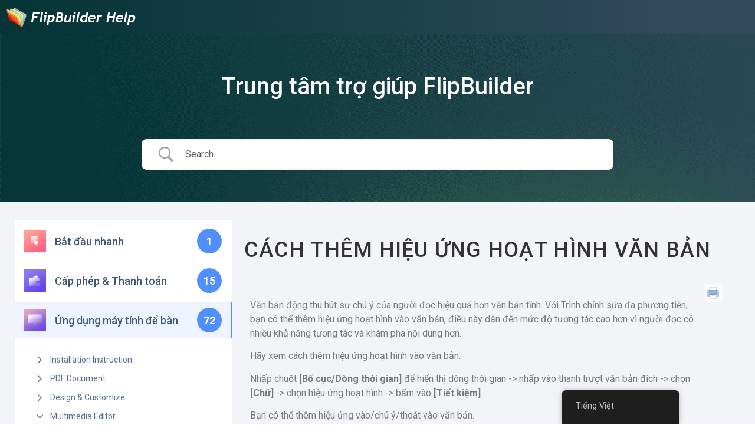

--- FILE ---
content_type: text/css
request_url: https://help.flipbuilder.com/wp-content/uploads/elementor/css/post-24178.css?ver=1722567941
body_size: -275
content:
.elementor-24178 .elementor-element.elementor-element-71319d8{text-align:left;}.elementor-24178 .elementor-element.elementor-element-71319d8 > .elementor-widget-container{margin:-26px 0px 0px 0px;}.elementor-24178 .elementor-element.elementor-element-108ec96 > .elementor-widget-container{padding:10px 0px 0px 0px;}.elementor-24178 .elementor-element.elementor-element-895759c{text-align:left;}.elementor-24178 .elementor-element.elementor-element-895759c > .elementor-widget-container{margin:-26px 0px 0px 0px;}

--- FILE ---
content_type: application/javascript
request_url: https://help.flipbuilder.com/wp-content/themes/hello-elementor/assets/js/yz.js?ver=1.0
body_size: 1313
content:

var cookieName = "first_visit_channel_source";
function cookiesWrite() {
  var source = getCookie(cookieName);
  var url = location.href;
  var referer = document.referrer;
  var params = getParams(url);
  var uuid = "";
  if (source === "") {
    var currentTimestamp = Date.now();
    var randomCaseTimestamp = timestampToRandomCase(currentTimestamp);
    var value = {
      channel: params.channel || "",
      referer: referer,

      page: url,
      time: currentTimestamp,
      uuid: randomCaseTimestamp,
    };
    setCookieWithExpiry(cookieName, JSON.stringify(value), 365 * 3);
    window.uuid = randomCaseTimestamp;
    fetch("https://panel.flipbuilder.com/visitordata/visitorCookie/addCookie", {
      mode: "cors",
      credentials: "include",
    });
  } else {
    setCookieWithExpiry(cookieName, source, 365 * 3);
    window.uuid = JSON.parse(source).uuid;
  }
  //console.log('lll',source,window.uuid);
  
   
}
function downloadFlipPDFWin(product) {
  //if(getPlatform()!=='Windows'){
  //  return
  //}
  // var cookieName = "first_visit_channel_source";
  var source = getCookie(cookieName);

  if (!source) {
    cookiesWrite();
  }
  //console.log(source);
  
  const uuid=window.uuid||JSON.parse(source).uuid
  let url =
    "https://panel.flipbuilder.com/download/index.php?platform=win&product=" +
    product +
    "&uuid=" +
    uuid;
  let a = document.createElement("a");
  //console.log('url',url);
  
  a.href = url;
  a.click();
  a = null;
}
function timestampToRandomCase(timestamp) {
  // å°†æ—¶é—´æˆ³è½¬æ¢ä¸ºå­—ç¬¦ä¸²
  var timestampStr = timestamp.toString();

  var randomCaseStr = timestampStr
    .split("")
    .map(function (char) {
      let asciiCode = parseInt(char);
      return Math.random() > 0.5
        ? String.fromCharCode(65 + asciiCode).toUpperCase()
        : String.fromCharCode(65 + asciiCode).toLowerCase();
    })
    .join("");

  return randomCaseStr;
}
function setCookieWithExpiry(name, value, daysUntilExpire) {
  var date = new Date();
  date.setTime(date.getTime() + daysUntilExpire * 24 * 60 * 60 * 1000);
  var expires = "expires=" + date.toUTCString();
  document.cookie =
    name + "=" + value + ";" + expires + ";path=/; domain=.flipbuilder.com";
}
function getCookie(cname) {
  var name = cname + "=";
  var ca = document.cookie.split(";");
  for (var i = 0; i < ca.length; i++) {
    var c = ca[i].trim();
    if (c.indexOf(name) == 0) return c.substring(name.length, c.length);
  }
  return "";
}
function getParams(url) {
  const searchParams = new URLSearchParams(url.split("?")[1]);
  const params = {};
  for (const [key, value] of searchParams.entries()) {
    params[key] = value;
  }
  return params;
}

window.onload =()=>{
  initFollowSoure();
} 


function initFollowSoure() {
  //if(getPlatform()!=='Windows'){
  //  return
  //}
  var isInstalledPage = location.href.includes("thank-you-for");
  if (isInstalledPage) {
    writeInstalledInfo();
    return;
  }
  try {
    //var btns = document.querySelectorAll(".download-button-on") ;
     
    // btns.forEach(button => {
    //   button.addEventListener('click', (e)=>{
         
        
    //     e.preventDefault()
    //     downloadFlipPDFWin()
    //   });
    // });
  } catch (error) {}

  cookiesWrite();
}

function writeInstalledInfo() {
  var url_uuid = getParams(location.href).uuid;
  var isFirstInstall = getParams(location.href).isFirst==='1';
  //console.log('isFirstInstall',isFirstInstall,getParams(location.href).isFirst);

  if (!url_uuid) return;
  var source = getCookie(cookieName);
  if (source) {
    let params = JSON.parse(source);
    params.uuid = url_uuid;
    setCookieWithExpiry(cookieName, JSON.stringify(params), 365 * 3);

     
  }
  if (!source) {
    let params = {
      uuid: url_uuid,
    };

    setCookieWithExpiry(cookieName, JSON.stringify(params), 365 * 3);
  }
  fetch(
    `https://panel.flipbuilder.com/visitordata/visitorCookie/updateInstallInfo?is_first_install=${
      isFirstInstall ? 1 : 0
    }`,
    {
      method: "POST",
      mode: "cors",
      credentials: "include",
      dataType: "json",
      body: JSON.stringify({ is_first_install: isFirstInstall ? 1 : 0 }),
    }
  );
}